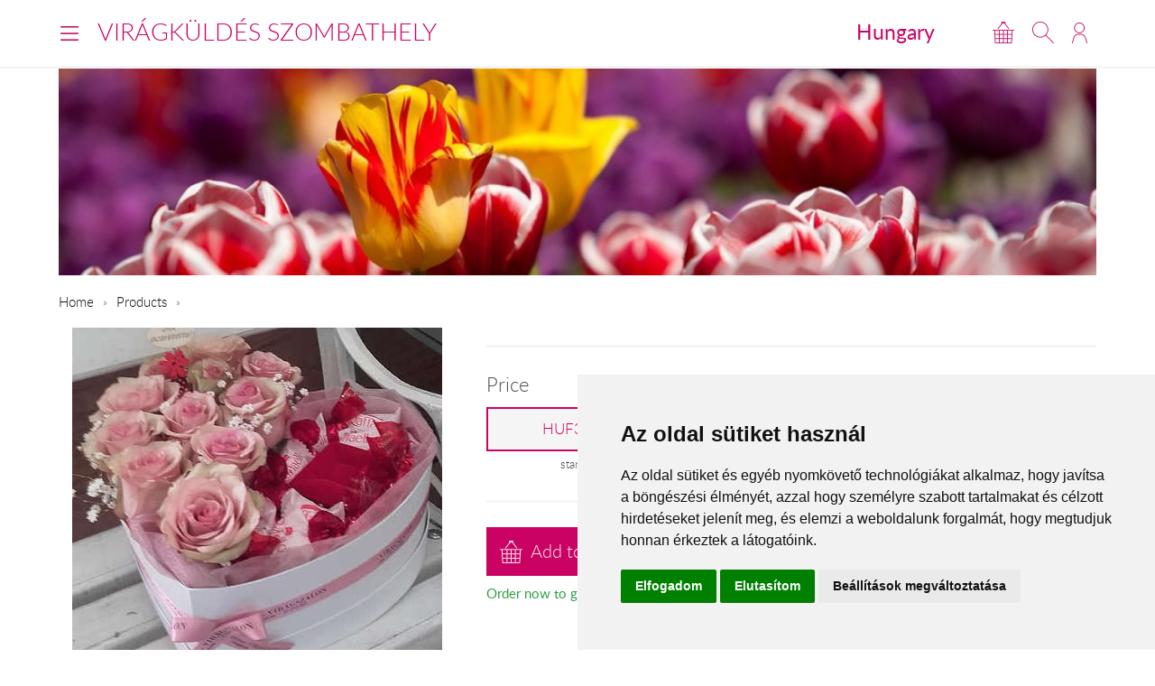

--- FILE ---
content_type: text/plain
request_url: https://www.google-analytics.com/j/collect?v=1&_v=j102&a=1437369219&t=pageview&_s=1&dl=https%3A%2F%2Fwww.viragkuldesszombathely.hu%2Fen%2Fsziv-doboz-viraggal-csokival%2F&ul=en-us%40posix&sr=1280x720&vp=1280x720&_u=aGBACEIJBAAAACAMI~&jid=1181366929&gjid=1341239731&cid=1441363316.1768883142&tid=UA-73201640-22&_gid=1099893305.1768883142&_r=1&_slc=1&pa=detail&pr1id=31478&pr1nm=&z=2067128720
body_size: -453
content:
2,cG-C3Y7WSDMN6